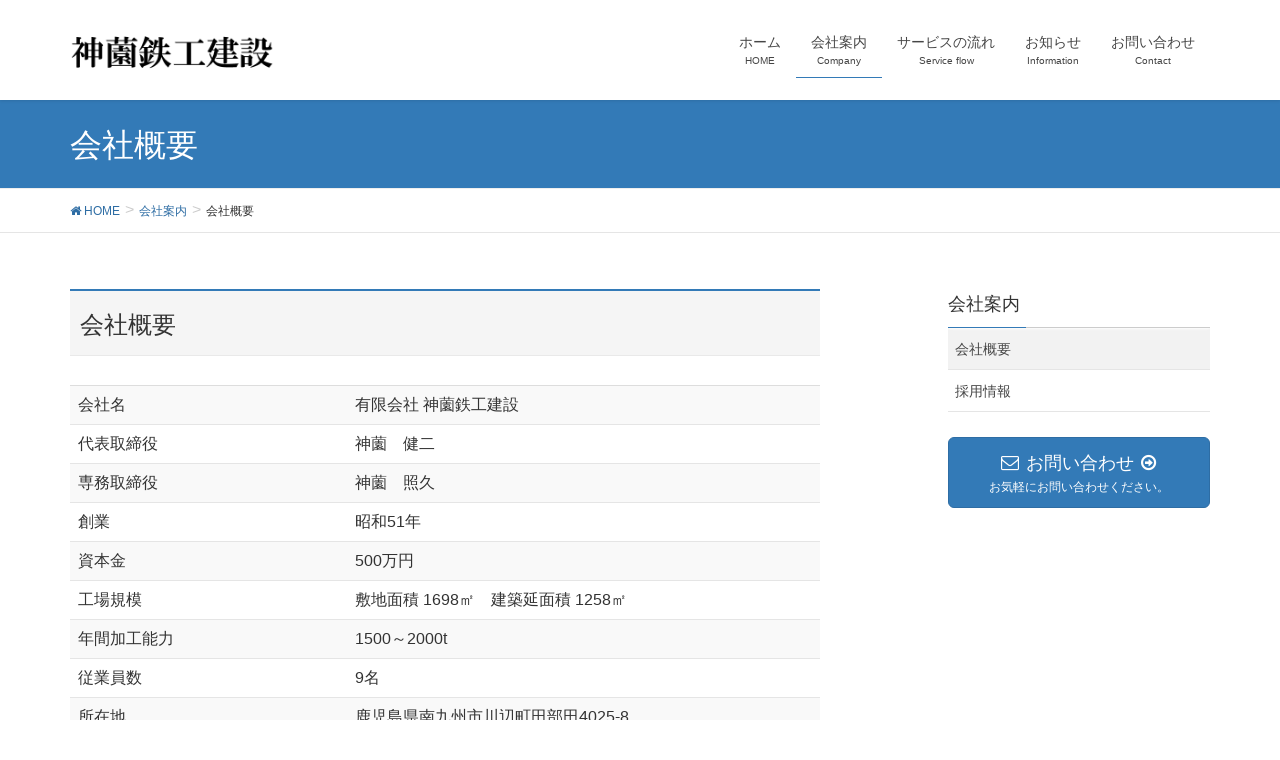

--- FILE ---
content_type: text/html; charset=UTF-8
request_url: https://kamizonotekkou.com/company/companyoutline/
body_size: 9421
content:
<!DOCTYPE html>
<html lang="ja">
<head>
<meta charset="utf-8">
<meta http-equiv="X-UA-Compatible" content="IE=edge">
<meta name="viewport" content="width=device-width, initial-scale=1">
<title>会社概要 | 会社案内 | 神薗鉄工建設</title>
<meta name="keywords" content="神薗鉄工建設,南九州市,鹿児島,鉄工建設" />
<link rel='dns-prefetch' href='//s0.wp.com' />
<link rel='dns-prefetch' href='//oss.maxcdn.com' />
<link rel='dns-prefetch' href='//s.w.org' />
<link rel="alternate" type="application/rss+xml" title="神薗鉄工建設 &raquo; フィード" href="https://kamizonotekkou.com/feed/" />
<link rel="alternate" type="application/rss+xml" title="神薗鉄工建設 &raquo; コメントフィード" href="https://kamizonotekkou.com/comments/feed/" />
<meta name="description" content="弊社の所在地・連絡先、その他基本情報についてはこちらをご覧ください。" />		<script type="text/javascript">
			window._wpemojiSettings = {"baseUrl":"https:\/\/s.w.org\/images\/core\/emoji\/11\/72x72\/","ext":".png","svgUrl":"https:\/\/s.w.org\/images\/core\/emoji\/11\/svg\/","svgExt":".svg","source":{"concatemoji":"https:\/\/kamizonotekkou.com\/wp-includes\/js\/wp-emoji-release.min.js?ver=4.9.26"}};
			!function(e,a,t){var n,r,o,i=a.createElement("canvas"),p=i.getContext&&i.getContext("2d");function s(e,t){var a=String.fromCharCode;p.clearRect(0,0,i.width,i.height),p.fillText(a.apply(this,e),0,0);e=i.toDataURL();return p.clearRect(0,0,i.width,i.height),p.fillText(a.apply(this,t),0,0),e===i.toDataURL()}function c(e){var t=a.createElement("script");t.src=e,t.defer=t.type="text/javascript",a.getElementsByTagName("head")[0].appendChild(t)}for(o=Array("flag","emoji"),t.supports={everything:!0,everythingExceptFlag:!0},r=0;r<o.length;r++)t.supports[o[r]]=function(e){if(!p||!p.fillText)return!1;switch(p.textBaseline="top",p.font="600 32px Arial",e){case"flag":return s([55356,56826,55356,56819],[55356,56826,8203,55356,56819])?!1:!s([55356,57332,56128,56423,56128,56418,56128,56421,56128,56430,56128,56423,56128,56447],[55356,57332,8203,56128,56423,8203,56128,56418,8203,56128,56421,8203,56128,56430,8203,56128,56423,8203,56128,56447]);case"emoji":return!s([55358,56760,9792,65039],[55358,56760,8203,9792,65039])}return!1}(o[r]),t.supports.everything=t.supports.everything&&t.supports[o[r]],"flag"!==o[r]&&(t.supports.everythingExceptFlag=t.supports.everythingExceptFlag&&t.supports[o[r]]);t.supports.everythingExceptFlag=t.supports.everythingExceptFlag&&!t.supports.flag,t.DOMReady=!1,t.readyCallback=function(){t.DOMReady=!0},t.supports.everything||(n=function(){t.readyCallback()},a.addEventListener?(a.addEventListener("DOMContentLoaded",n,!1),e.addEventListener("load",n,!1)):(e.attachEvent("onload",n),a.attachEvent("onreadystatechange",function(){"complete"===a.readyState&&t.readyCallback()})),(n=t.source||{}).concatemoji?c(n.concatemoji):n.wpemoji&&n.twemoji&&(c(n.twemoji),c(n.wpemoji)))}(window,document,window._wpemojiSettings);
		</script>
		<style type="text/css">
img.wp-smiley,
img.emoji {
	display: inline !important;
	border: none !important;
	box-shadow: none !important;
	height: 1em !important;
	width: 1em !important;
	margin: 0 .07em !important;
	vertical-align: -0.1em !important;
	background: none !important;
	padding: 0 !important;
}
</style>
<link rel='stylesheet' id='contact-form-7-css'  href='https://kamizonotekkou.com/wp-content/plugins/contact-form-7/includes/css/styles.css?ver=5.0.1' type='text/css' media='all' />
<link rel='stylesheet' id='vk-mobile-nav-css-css'  href='https://kamizonotekkou.com/wp-content/plugins/lightning-advanced-unit/inc/vk-mobile-nav/css/vk-mobile-nav-bright.css?ver=0.0.0' type='text/css' media='all' />
<link rel='stylesheet' id='vkExUnit_common_style-css'  href='https://kamizonotekkou.com/wp-content/plugins/vk-all-in-one-expansion-unit/css/vkExUnit_style.css?ver=6.2.2' type='text/css' media='all' />
<link rel='stylesheet' id='font-awesome-css'  href='https://kamizonotekkou.com/wp-content/themes/lightning/library/font-awesome/4.7.0/css/font-awesome.min.css?ver=4.7.0' type='text/css' media='all' />
<link rel='stylesheet' id='lightning-design-style-css'  href='https://kamizonotekkou.com/wp-content/themes/lightning/design_skin/origin/css/style.css?ver=4.2.0' type='text/css' media='all' />
<style id='lightning-design-style-inline-css' type='text/css'>
/* ltg theme common*/.color_key_bg,.color_key_bg_hover:hover{background-color: #337ab7;}.color_key_txt,.color_key_txt_hover:hover{color: #337ab7;}.color_key_border,.color_key_border_hover:hover{border-color: #337ab7;}.color_key_dark_bg,.color_key_dark_bg_hover:hover{background-color: #2e6da4;}.color_key_dark_txt,.color_key_dark_txt_hover:hover{color: #2e6da4;}.color_key_dark_border,.color_key_dark_border_hover:hover{border-color: #2e6da4;}
html, body { overflow-x: hidden; }.veu_color_txt_key { color:#2e6da4 ; }.veu_color_bg_key { background-color:#2e6da4 ; }.veu_color_border_key { border-color:#2e6da4 ; }.btn-default { border-color:#337ab7;color:#337ab7;}.btn-default:focus,.btn-default:hover { border-color:#337ab7;background-color: #337ab7; }.btn-primary { background-color:#337ab7;border-color:#2e6da4; }.btn-primary:focus,.btn-primary:hover { background-color:#2e6da4;border-color:#337ab7; }
a { color:#2e6da4 ; }a:hover { color:#337ab7 ; }ul.gMenu a:hover { color:#337ab7; }.page-header { background-color:#337ab7; }h1.entry-title:first-letter,.single h1.entry-title:first-letter { color:#337ab7; }h2,.mainSection-title { border-top-color:#337ab7; }h3:after,.subSection-title:after { border-bottom-color:#337ab7; }.media .media-body .media-heading a:hover { color:#337ab7; }ul.page-numbers li span.page-numbers.current { background-color:#337ab7; }.pager li > a { border-color:#337ab7;color:#337ab7;}.pager li > a:hover { background-color:#337ab7;color:#fff;}footer { border-top-color:#337ab7; }dt { border-left-color:#337ab7; }@media (min-width: 768px){ ul.gMenu > li > a:hover:after, ul.gMenu > li.current-post-ancestor > a:after, ul.gMenu > li.current-menu-item > a:after, ul.gMenu > li.current-menu-parent > a:after, ul.gMenu > li.current-menu-ancestor > a:after, ul.gMenu > li.current_page_parent > a:after, ul.gMenu > li.current_page_ancestor > a:after { border-bottom-color: #337ab7 ; } ul.gMenu > li > a:hover .gMenu_description { color: #337ab7 ; }} /* @media (min-width: 768px) */
.menuBtn { display:none; }body.device-mobile .gMenu_outer{ display:none; }
</style>
<link rel='stylesheet' id='lightning-theme-style-css'  href='https://kamizonotekkou.com/wp-content/themes/lightning/style.css?ver=4.2.0' type='text/css' media='all' />
<link rel='stylesheet' id='jetpack-widget-social-icons-styles-css'  href='https://kamizonotekkou.com/wp-content/plugins/jetpack/modules/widgets/social-icons/social-icons.css?ver=20170506' type='text/css' media='all' />
<link rel='stylesheet' id='slb_core-css'  href='https://kamizonotekkou.com/wp-content/plugins/simple-lightbox/client/css/app.css?ver=2.6.0' type='text/css' media='all' />
<link rel='stylesheet' id='jetpack_css-css'  href='https://kamizonotekkou.com/wp-content/plugins/jetpack/css/jetpack.css?ver=6.1.5' type='text/css' media='all' />
<script type='text/javascript' src='https://kamizonotekkou.com/wp-includes/js/jquery/jquery.js?ver=1.12.4'></script>
<script type='text/javascript' src='https://kamizonotekkou.com/wp-includes/js/jquery/jquery-migrate.min.js?ver=1.4.1'></script>
<script type='text/javascript' src='https://kamizonotekkou.com/wp-content/plugins/lightning-advanced-unit/inc/vk-mobile-nav/js/vk-mobile-nav.js?ver=0.0.0'></script>
<!--[if lt IE 9]>
<script type='text/javascript' src='//oss.maxcdn.com/html5shiv/3.7.2/html5shiv.min.js?ver=4.9.26'></script>
<![endif]-->
<!--[if lt IE 9]>
<script type='text/javascript' src='//oss.maxcdn.com/respond/1.4.2/respond.min.js?ver=4.9.26'></script>
<![endif]-->
<script type='text/javascript' src='https://kamizonotekkou.com/wp-content/themes/lightning/js/lightning.min.js?ver=4.2.0'></script>
<script type='text/javascript' src='https://kamizonotekkou.com/wp-content/plugins/lightning-advanced-unit/js/lightning-adv.min.js?ver=3.3.0'></script>
<link rel='https://api.w.org/' href='https://kamizonotekkou.com/wp-json/' />
<link rel="EditURI" type="application/rsd+xml" title="RSD" href="https://kamizonotekkou.com/xmlrpc.php?rsd" />
<link rel="wlwmanifest" type="application/wlwmanifest+xml" href="https://kamizonotekkou.com/wp-includes/wlwmanifest.xml" /> 
<meta name="generator" content="WordPress 4.9.26" />
<link rel="canonical" href="https://kamizonotekkou.com/company/companyoutline/" />
<link rel='shortlink' href='https://wp.me/P9Rdb7-d' />
<link rel="alternate" type="application/json+oembed" href="https://kamizonotekkou.com/wp-json/oembed/1.0/embed?url=https%3A%2F%2Fkamizonotekkou.com%2Fcompany%2Fcompanyoutline%2F" />
<link rel="alternate" type="text/xml+oembed" href="https://kamizonotekkou.com/wp-json/oembed/1.0/embed?url=https%3A%2F%2Fkamizonotekkou.com%2Fcompany%2Fcompanyoutline%2F&#038;format=xml" />

<link rel='dns-prefetch' href='//v0.wordpress.com'/>
<style type='text/css'>img#wpstats{display:none}</style><script type="text/javascript" src="https://kamizonotekkou.com/wp-content/plugins/si-captcha-for-wordpress/captcha/si_captcha.js?ver=1770010380"></script>
<!-- begin SI CAPTCHA Anti-Spam - login/register form style -->
<style type="text/css">
.si_captcha_small { width:175px; height:45px; padding-top:10px; padding-bottom:10px; }
.si_captcha_large { width:250px; height:60px; padding-top:10px; padding-bottom:10px; }
img#si_image_com { border-style:none; margin:0; padding-right:5px; float:left; }
img#si_image_reg { border-style:none; margin:0; padding-right:5px; float:left; }
img#si_image_log { border-style:none; margin:0; padding-right:5px; float:left; }
img#si_image_side_login { border-style:none; margin:0; padding-right:5px; float:left; }
img#si_image_checkout { border-style:none; margin:0; padding-right:5px; float:left; }
img#si_image_jetpack { border-style:none; margin:0; padding-right:5px; float:left; }
img#si_image_bbpress_topic { border-style:none; margin:0; padding-right:5px; float:left; }
.si_captcha_refresh { border-style:none; margin:0; vertical-align:bottom; }
div#si_captcha_input { display:block; padding-top:15px; padding-bottom:5px; }
label#si_captcha_code_label { margin:0; }
input#si_captcha_code_input { width:65px; }
p#si_captcha_code_p { clear: left; padding-top:10px; }
.si-captcha-jetpack-error { color:#DC3232; }
</style>
<!-- end SI CAPTCHA Anti-Spam - login/register form style -->

<!-- Jetpack Open Graph Tags -->
<meta property="og:type" content="article" />
<meta property="og:title" content="会社概要" />
<meta property="og:url" content="https://kamizonotekkou.com/company/companyoutline/" />
<meta property="og:description" content="弊社の所在地・連絡先、その他基本情報についてはこちらをご覧ください。" />
<meta property="article:published_time" content="2012-01-20T07:58:29+00:00" />
<meta property="article:modified_time" content="2018-04-25T16:05:40+00:00" />
<meta property="og:site_name" content="神薗鉄工建設" />
<meta property="og:image" content="https://kamizonotekkou.com/wp-content/uploads/2018/04/kt1.jpg" />
<meta property="og:image:width" content="960" />
<meta property="og:image:height" content="717" />
<meta property="og:locale" content="ja_JP" />
<meta name="twitter:text:title" content="会社概要" />
<meta name="twitter:image" content="https://kamizonotekkou.com/wp-content/uploads/2018/04/kt1.jpg?w=640" />
<meta name="twitter:card" content="summary_large_image" />

<!-- End Jetpack Open Graph Tags -->
<!-- [ VK All in one Expansion Unit OGP ] -->
<meta property="og:site_name" content="神薗鉄工建設" />
<meta property="og:url" content="https://kamizonotekkou.com/company/companyoutline/" />
<meta property="og:title" content="会社概要 | 会社案内 | 神薗鉄工建設" />
<meta property="og:description" content="弊社の所在地・連絡先、その他基本情報についてはこちらをご覧ください。" />
<meta property="og:type" content="article" />
<meta property="og:image" content="https://kamizonotekkou.com/wp-content/uploads/2018/04/kt1.jpg" />
<!-- [ / VK All in one Expansion Unit OGP ] -->
			<style type="text/css" id="wp-custom-css">
				footer .copySection p:nth-child(2) {
display:none !important;
}			</style>
		<script>
(function(i,s,o,g,r,a,m){i['GoogleAnalyticsObject']=r;i[r]=i[r]||function(){
(i[r].q=i[r].q||[]).push(arguments)},i[r].l=1*new Date();a=s.createElement(o),
m=s.getElementsByTagName(o)[0];a.async=1;a.src=g;m.parentNode.insertBefore(a,m)
})(window,document,'script','//www.google-analytics.com/analytics.js','ga');

ga('create', 'UA-117607959-1', 'kamizonotekkou.com');
ga('send', 'pageview');
</script>
<link rel="stylesheet" href="https://kamizonotekkou.com/wp-content/themes/lightning/print.css" type="text/css" media="print" />
</head>
<body class="page-template-default page page-id-13 page-child parent-pageid-16 device-pc sidebar-fix headfix header_height_changer">
<div class="vk-mobile-nav-menu-btn">MENU</div><div class="vk-mobile-nav"><aside class="widget vk-mobile-nav-widget widget_search" id="search-4"><form role="search" method="get" id="searchform" class="searchform" action="https://kamizonotekkou.com/">
				<div>
					<label class="screen-reader-text" for="s">検索:</label>
					<input type="text" value="" name="s" id="s" />
					<input type="submit" id="searchsubmit" value="検索" />
				</div>
			</form></aside><nav class="global-nav"><ul id="menu-headernavigation" class="vk-menu-acc  menu"><li id="menu-item-564" class="menu-item menu-item-type-post_type menu-item-object-page menu-item-home menu-item-564"><a href="https://kamizonotekkou.com/">ホーム</a></li>
<li id="menu-item-651" class="menu-item menu-item-type-post_type menu-item-object-page current-page-ancestor current-menu-ancestor current-menu-parent current-page-parent current_page_parent current_page_ancestor menu-item-has-children menu-item-651"><a href="https://kamizonotekkou.com/company/">会社案内</a>
<ul class="sub-menu">
	<li id="menu-item-650" class="menu-item menu-item-type-post_type menu-item-object-page current-menu-item page_item page-item-13 current_page_item menu-item-650"><a href="https://kamizonotekkou.com/company/companyoutline/">会社概要</a></li>
	<li id="menu-item-657" class="menu-item menu-item-type-post_type menu-item-object-page menu-item-657"><a href="https://kamizonotekkou.com/company/recruit/">採用情報</a></li>
</ul>
</li>
<li id="menu-item-655" class="menu-item menu-item-type-post_type menu-item-object-page menu-item-655"><a href="https://kamizonotekkou.com/flow/">サービスの流れ</a></li>
<li id="menu-item-658" class="menu-item menu-item-type-post_type menu-item-object-page menu-item-658"><a href="https://kamizonotekkou.com/information/">お知らせ</a></li>
<li id="menu-item-846" class="menu-item menu-item-type-post_type menu-item-object-page menu-item-846"><a href="https://kamizonotekkou.com/contact/">お問い合わせ</a></li>
</ul></nav><aside class="widget vk-mobile-nav-widget widget_vkexunit_contact_section" id="vkexunit_contact_section-5"><div class="veu_contact"><section class="veu_contact veu_contentAddSection"><div class="contact_frame"><p class="contact_txt"><span class="contact_txt_catch">お気軽にお問い合わせください。</span><span class="contact_txt_tel veu_color_txt_key">0993-56-4223</span><span class="contact_txt_time">受付時間 8:00 - 17:00 [ 土日・祝日除く ]</span></p><a href="https://kamizonotekkou.com/contact/" class="btn btn-primary btn-lg contact_bt"><span class="contact_bt_txt">お問い合わせはこちら</span><span class="contact_bt_subTxt">お気軽にお問い合わせください。</span></a></div></section></div></aside></div><header class="navbar siteHeader">
		<div class="container siteHeadContainer">
		<div class="navbar-header">
			<h1 class="navbar-brand siteHeader_logo">
			<a href="https://kamizonotekkou.com/"><span>
			<img src="https://kamizonotekkou.com/wp-content/uploads/2018/04/kt-logo1.png" alt="神薗鉄工建設" />			</span></a>
			</h1>
									  <a href="#" class="btn btn-default menuBtn menuClose menuBtn_left" id="menuBtn"><i class="fa fa-bars" aria-hidden="true"></i></a>
					</div>

		<div id="gMenu_outer" class="gMenu_outer"><nav class="menu-headernavigation-container"><ul id="menu-headernavigation-1" class="menu nav gMenu"><li id="menu-item-564" class="menu-item menu-item-type-post_type menu-item-object-page menu-item-home"><a href="https://kamizonotekkou.com/"><strong class="gMenu_name">ホーム</strong><span class="gMenu_description">HOME</span></a></li>
<li id="menu-item-651" class="menu-item menu-item-type-post_type menu-item-object-page current-page-ancestor current-menu-ancestor current-menu-parent current-page-parent current_page_parent current_page_ancestor menu-item-has-children"><a href="https://kamizonotekkou.com/company/"><strong class="gMenu_name">会社案内</strong><span class="gMenu_description">Company</span></a>
<ul class="sub-menu">
	<li id="menu-item-650" class="menu-item menu-item-type-post_type menu-item-object-page current-menu-item page_item page-item-13 current_page_item"><a href="https://kamizonotekkou.com/company/companyoutline/">会社概要</a></li>
	<li id="menu-item-657" class="menu-item menu-item-type-post_type menu-item-object-page"><a href="https://kamizonotekkou.com/company/recruit/">採用情報</a></li>
</ul>
</li>
<li id="menu-item-655" class="menu-item menu-item-type-post_type menu-item-object-page"><a href="https://kamizonotekkou.com/flow/"><strong class="gMenu_name">サービスの流れ</strong><span class="gMenu_description">Service flow</span></a></li>
<li id="menu-item-658" class="menu-item menu-item-type-post_type menu-item-object-page"><a href="https://kamizonotekkou.com/information/"><strong class="gMenu_name">お知らせ</strong><span class="gMenu_description">Information</span></a></li>
<li id="menu-item-846" class="menu-item menu-item-type-post_type menu-item-object-page"><a href="https://kamizonotekkou.com/contact/"><strong class="gMenu_name">お問い合わせ</strong><span class="gMenu_description">Contact</span></a></li>
</ul></nav></div>	</div>
	</header>

<div class="section page-header"><div class="container"><div class="row"><div class="col-md-12">
<h1 class="page-header_pageTitle">
会社概要</h1>
</div></div></div></div><!-- [ /.page-header ] -->
<!-- [ .breadSection ] -->
<div class="section breadSection">
<div class="container">
<div class="row">
<ol class="breadcrumb" itemtype="http://schema.org/BreadcrumbList"><li id="panHome" itemprop="itemListElement" itemscope itemtype="http://schema.org/ListItem"><a itemprop="item" href="https://kamizonotekkou.com/"><span itemprop="name"><i class="fa fa-home"></i> HOME</span></a></li><li itemprop="itemListElement" itemscope itemtype="http://schema.org/ListItem"><a itemprop="item" href="https://kamizonotekkou.com/company/"><span itemprop="name">会社案内</span></a></li><li><span>会社概要</span></li></ol>
</div>
</div>
</div>
<!-- [ /.breadSection ] -->
<div class="section siteContent">
<div class="container">
<div class="row">

<div class="col-md-8 mainSection" id="main" role="main">

    
    <div id="post-13" class="post-13 page type-page status-publish has-post-thumbnail hentry">
        <div class="entry-body">
    <h2>会社概要</h2>
<table class="table table-responsive table-striped">
<tbody>
<tr>
<th>会社名</th>
<td>有限会社 神薗鉄工建設</td>
</tr>
<tr>
<th>代表取締役</th>
<td>神薗　健二</td>
</tr>
<tr>
<th>専務取締役</th>
<td>神薗　照久</td>
</tr>
<tr>
<th>創業</th>
<td>昭和51年</td>
</tr>
<tr>
<th>資本金</th>
<td>500万円</td>
</tr>
<tr>
<th>工場規模</th>
<td>敷地面積 1698㎡　建築延面積 1258㎡</td>
</tr>
<tr>
<th>年間加工能力</th>
<td>1500～2000t</td>
</tr>
<tr>
<th>従業員数</th>
<td>9名</td>
</tr>
<tr>
<th>所在地</th>
<td>鹿児島県南九州市川辺町田部田4025-8</td>
</tr>
<tr>
<th>ホームページ</th>
<td>https://kamizonotekkou.com/</td>
</tr>
<tr>
<th>TEL</th>
<td>0993-56-4223</td>
</tr>
<tr>
<th>FAX</th>
<td>0993-56-1488</td>
</tr>
<tr>
<th>E-Mail</th>
<td>kamizono-tk@tulip.ocn.ne.jp</td>
</tr>
<tr>
<th>国土交通大臣認定番号</th>
<td>Mグレード　TFBM-151363</td>
</tr>
<tr>
<th>建設業等の許認可</th>
<td>鹿児島県知事　許可（般-29）第3849号</td>
</tr>
<tr>
<th>事業内容</th>
<td>建築工事業　　鋼構造物工事業</td>
</tr>
</tbody>
</table>
<p>&nbsp;</p>
<h2>品質保証方針</h2>
<p>１．顧客より信頼されるよう、よりよい製品を提供する為に、品質の確保に努めます。</p>
<p>２．顧客より信頼されるよう、新しい技術の習得に努め、品質の向上に努めます。</p>
<p>３．顧客より信頼されるよう、法規制を厳守し、責任ある行動に、努めます。</p>
<p>&nbsp;</p>
<h2>有資格者・技能者</h2>
<table class="table table-responsive table-striped" style="width: 748px;">
<tbody>
<tr>
<th style="width: 611.817px;">一級建築士</th>
<td style="width: 134.183px;">1名</td>
</tr>
<tr>
<th style="width: 611.817px;">二級建築士</th>
<td style="width: 134.183px;">2名</td>
</tr>
<tr>
<th style="width: 611.817px;">一級建築施工管理技士</th>
<td style="width: 134.183px;">1名</td>
</tr>
<tr>
<th style="width: 611.817px;">二級建築施工管理技士</th>
<td style="width: 134.183px;">1名</td>
</tr>
<tr>
<th style="width: 611.817px;">一級鉄骨制作管理技術者</th>
<td style="width: 134.183px;">2名</td>
</tr>
<tr>
<th style="width: 611.817px;">二級鉄骨制作管理技術者</th>
<td style="width: 134.183px;">3名</td>
</tr>
<tr>
<th style="width: 611.817px;">建築鉄骨製品検査技術者</th>
<td style="width: 134.183px;">3名</td>
</tr>
<tr>
<th style="width: 611.817px;">非破壊試験技術者　NDT　レベル１</th>
<td style="width: 134.183px;">2名</td>
</tr>
<tr>
<th style="width: 611.817px;">非破壊試験技術者　NDT　レベル２</th>
<td style="width: 134.183px;">1名</td>
</tr>
<tr>
<th style="width: 611.817px;">建築鉄骨超音波検査技術者</th>
<td style="width: 134.183px;">1名</td>
</tr>
<tr>
<th style="width: 611.817px;">建築鉄骨外観検査技術（AWA）講習修了</th>
<td style="width: 134.183px;">1名</td>
</tr>
<tr>
<th style="width: 611.817px;">溶接技能者　ISO　14731/WES8103　2級</th>
<td style="width: 134.183px;">2名</td>
</tr>
<tr>
<th style="width: 611.817px;">エンドタブ管理技術者</th>
<td style="width: 134.183px;">1名</td>
</tr>
<tr>
<th style="width: 611.817px;">エンドタブ管理技能者</th>
<td style="width: 134.183px;">1名</td>
</tr>
<tr>
<th style="width: 611.817px;">建築高力ボルト接合管理技術者</th>
<td style="width: 134.183px;">1名</td>
</tr>
<tr>
<th style="width: 611.817px;">溶接亜鉛めっき高力ボルト施工技術者</th>
<td style="width: 134.183px;">2名</td>
</tr>
<tr>
<th style="width: 611.817px;">常温亜鉛めっきローバル広報施工管理者</th>
<td style="width: 134.183px;">3名</td>
</tr>
<tr>
<th style="width: 611.817px;">鉄骨組立等作業主任者技能講習修了</th>
<td style="width: 134.183px;">3名</td>
</tr>
<tr>
<th style="width: 611.817px;">玉掛け技能講習修了</th>
<td style="width: 134.183px;">6名</td>
</tr>
<tr>
<th style="width: 611.817px;">職長・安全衛生責任者教育修了</th>
<td style="width: 134.183px;">3名</td>
</tr>
<tr>
<th style="width: 611.817px;">安全衛生推進者養成講習修了</th>
<td style="width: 134.183px;">1名</td>
</tr>
<tr>
<th style="width: 611.817px;">クレーン運転特別教育修了</th>
<td style="width: 134.183px;">2名</td>
</tr>
<tr>
<th style="width: 611.817px;">小型移動式クレーン運転技能講習修了</th>
<td style="width: 134.183px;">1名</td>
</tr>
<tr>
<th style="width: 611.817px;">高所作業車運転特別教育</th>
<td style="width: 134.183px;">1名</td>
</tr>
<tr>
<th style="width: 611.817px;">有機溶剤作業主任者技能講習修了</th>
<td style="width: 134.183px;">1名</td>
</tr>
<tr>
<th style="width: 611.817px;">丸のこ等取扱い作業従事者教育修了</th>
<td style="width: 134.183px;">2名</td>
</tr>
<tr>
<th style="width: 611.817px;">粉じん作業に係る特別教育修了</th>
<td style="width: 134.183px;">1名</td>
</tr>
<tr>
<th style="width: 611.817px;">焼抜き栓溶接講習会修了</th>
<td style="width: 134.183px;">1名</td>
</tr>
<tr>
<th style="width: 611.817px;">ガス溶接技能講習修了</th>
<td style="width: 134.183px;">1名</td>
</tr>
<tr>
<th style="width: 611.817px;">JIS溶接資格（専門級）アーク　A･･･２V</th>
<td style="width: 134.183px;">2名</td>
</tr>
<tr>
<th style="width: 611.817px;">JIS溶接資格（専門級）アーク　A･･･２F</th>
<td style="width: 134.183px;">7名</td>
</tr>
<tr>
<th style="width: 611.817px;">JIS溶接資格（専門級）アーク　A･･･２H</th>
<td style="width: 134.183px;">1名</td>
</tr>
<tr>
<th style="width: 611.817px;">JIS溶接資格（専門級）半自動　SA･･･３F</th>
<td style="width: 134.183px;">6名</td>
</tr>
<tr>
<th style="width: 611.817px;">JIS溶接資格（専門級）半自動　SA･･･３V</th>
<td style="width: 134.183px;">1名</td>
</tr>
<tr>
<th style="width: 611.817px;">JIS溶接資格（専門級）半自動　SA･･･３H</th>
<td style="width: 134.183px;">5名</td>
</tr>
<tr>
<th style="width: 611.817px;">JIS溶接資格（専門級）半自動　SN･･･２F</th>
<td style="width: 134.183px;">1名</td>
</tr>
<tr>
<th style="width: 611.817px;">JIS溶接資格（専門級）半自動　SN･･･３F</th>
<td style="width: 134.183px;">1名</td>
</tr>
<tr>
<th style="width: 611.817px;">JIS溶接資格（専門級）半自動　SN･･･２V</th>
<td style="width: 134.183px;">1名</td>
</tr>
<tr>
<th style="width: 611.817px;">JIS溶接資格（専門級）半自動　SN･･･３V</th>
<td style="width: 134.183px;">1名</td>
</tr>
</tbody>
</table>
<p>&nbsp;</p>
    </div>
	    </div><!-- [ /#post-13 ] -->

	
</div><!-- [ /.mainSection ] -->

<div class="col-md-3 col-md-offset-1 subSection sideSection">
			<aside class="widget widget_child_page widget_link_list">
			<nav class="localNav">
			<h1 class="subSection-title">会社案内</h1>
			<ul>
			<li class="page_item page-item-13 current_page_item"><a href="https://kamizonotekkou.com/company/companyoutline/">会社概要</a></li>
<li class="page_item page-item-48"><a href="https://kamizonotekkou.com/company/recruit/">採用情報</a></li>
			</ul>
			</nav>
			</aside>
		<aside class="widget widget_vkexunit_contact" id="vkexunit_contact-5"><div class="veu_contact"><a href="https://kamizonotekkou.com/contact/" class="btn btn-primary btn-lg btn-block contact_bt"><span class="contact_bt_txt">お問い合わせ</span><span class="contact_bt_subTxt contact_bt_subTxt_side">お気軽にお問い合わせください。</span></a></div></aside></div><!-- [ /.subSection ] -->

</div><!-- [ /.row ] -->
</div><!-- [ /.container ] -->
</div><!-- [ /.siteContent ] -->
<div class="section sectionBox siteContent_after">
    <div class="container ">
        <div class="row ">
            <div class="col-md-12 ">
            <aside class="widget_text widget widget_custom_html" id="custom_html-2"><h1 class="widget-title subSection-title">アクセス</h1><div class="textwidget custom-html-widget"><iframe src="https://www.google.com/maps/embed?pb=!1m18!1m12!1m3!1d3405.7018505293763!2d130.38273231529078!3d31.394783560473567!2m3!1f0!2f0!3f0!3m2!1i1024!2i768!4f13.1!3m3!1m2!1s0x353e742eb0f89489%3A0x9da95b7f6dc21ea1!2z77yI5pyJ77yJ56We6JaX6YmE5bel5bu66Kit!5e0!3m2!1sja!2sjp!4v1523862661996" width="1200" height="400" frameborder="0" style="border:0" allowfullscreen></iframe></div></aside>            </div>
        </div>
    </div>
</div>


<footer class="section siteFooter">
    <div class="footerMenu">
       <div class="container">
            <nav class="menu-footernavigation-container"><ul id="menu-footernavigation" class="menu nav"><li id="menu-item-568" class="menu-item menu-item-type-post_type menu-item-object-page menu-item-568"><a href="https://kamizonotekkou.com/privacy/">プライバシーポリシー</a></li>
<li id="menu-item-654" class="menu-item menu-item-type-post_type menu-item-object-page menu-item-654"><a href="https://kamizonotekkou.com/sitemap-page/">サイトマップ</a></li>
</ul></nav>        </div>
    </div>
    <div class="container sectionBox">
        <div class="row ">
            <div class="col-md-4"><aside class="widget widget_wp_widget_vkexunit_profile" id="wp_widget_vkexunit_profile-2">
<div class="veu_profile">
<div class="profile" >
<div class="media_outer media_left" style=""><img class="profile_media" src="https://kamizonotekkou.com/wp-content/uploads/2018/04/kt-foot-logo.png" alt="kt-foot-logo" /></div><p class="profile_text">〒897-0221<br />
鹿児島県南九州市川辺町田部田4025-8<br />
TEL : 0993-56-4223<br />
FAX : 0993-56-1488</p>

<ul class="sns_btns">
<li class="facebook_btn"><a href="https://www.facebook.com/%E6%9C%89%E9%99%90%E4%BC%9A%E7%A4%BE-%E7%A5%9E%E8%96%97%E9%89%84%E5%B7%A5%E5%BB%BA%E8%A8%AD-272743546133309/" target="_blank" style="border:1px solid #666666;background:none;"><i class="fa fa-facebook" style="color:#666666;"></i></a></li><li class="mail_btn"><a href="https://kamizonotekkou.com/contact/" target="_blank" style="border:1px solid #666666;background:none;"><i class="fa fa-envelope" style="color:#666666;"></i></a></li></ul>

</div>
<!-- / .site-profile -->
</div>
</aside></div><div class="col-md-4"></div><div class="col-md-4"></div>        </div>
    </div>
    <div class="container sectionBox copySection text-center">
          <p>Copyright &copy; 神薗鉄工建設 All Rights Reserved.</p><p>Powered by <a href="https://wordpress.org/">WordPress</a> with <a href="https://lightning.nagoya/ja/“ target="_blank" title="Free WordPress Theme Lightning"> Lightning Theme</a> &amp; <a href="https://ex-unit.nagoya/ja/“ target="_blank">VK All in One Expansion Unit</a> by <a href="//www.vektor-inc.co.jp" target="_blank">Vektor,Inc.</a> technology.</p>    </div>
</footer>
<div id="fb-root"></div>
<script>(function(d, s, id) {
	var js, fjs = d.getElementsByTagName(s)[0];
	if (d.getElementById(id)) return;
	js = d.createElement(s); js.id = id;
	js.src = "//connect.facebook.net/ja_JP/sdk.js#xfbml=1&version=v2.9&appId=";
	fjs.parentNode.insertBefore(js, fjs);
}(document, 'script', 'facebook-jssdk'));</script>
	<button id="page_top" class="page_top_btn"><i class="fa fa-angle-up arrow" aria-hidden="true"></i></button>	<div style="display:none">
	</div>
<script type='text/javascript'>
/* <![CDATA[ */
var wpcf7 = {"apiSettings":{"root":"https:\/\/kamizonotekkou.com\/wp-json\/contact-form-7\/v1","namespace":"contact-form-7\/v1"},"recaptcha":{"messages":{"empty":"\u3042\u306a\u305f\u304c\u30ed\u30dc\u30c3\u30c8\u3067\u306f\u306a\u3044\u3053\u3068\u3092\u8a3c\u660e\u3057\u3066\u304f\u3060\u3055\u3044\u3002"}}};
/* ]]> */
</script>
<script type='text/javascript' src='https://kamizonotekkou.com/wp-content/plugins/contact-form-7/includes/js/scripts.js?ver=5.0.1'></script>
<script type='text/javascript' src='https://s0.wp.com/wp-content/js/devicepx-jetpack.js?ver=202606'></script>
<script type='text/javascript' src='https://kamizonotekkou.com/wp-includes/js/wp-embed.min.js?ver=4.9.26'></script>
<script type='text/javascript'>
/* <![CDATA[ */
var vkExOpt = {"ajax_url":"https:\/\/kamizonotekkou.com\/wp-admin\/admin-ajax.php"};
/* ]]> */
</script>
<script type='text/javascript' src='https://kamizonotekkou.com/wp-content/plugins/vk-all-in-one-expansion-unit/js/all.min.js?ver=6.2.2'></script>
<script type="text/javascript" id="slb_context">/* <![CDATA[ */if ( !!window.jQuery ) {(function($){$(document).ready(function(){if ( !!window.SLB ) { {$.extend(SLB, {"context":["public","user_guest"]});} }})})(jQuery);}/* ]]> */</script>
<script type='text/javascript' src='https://stats.wp.com/e-202606.js' async='async' defer='defer'></script>
<script type='text/javascript'>
	_stq = window._stq || [];
	_stq.push([ 'view', {v:'ext',j:'1:6.1.5',blog:'145669069',post:'13',tz:'9',srv:'kamizonotekkou.com'} ]);
	_stq.push([ 'clickTrackerInit', '145669069', '13' ]);
</script>
</body>
</html>


--- FILE ---
content_type: text/plain
request_url: https://www.google-analytics.com/j/collect?v=1&_v=j102&a=1672228549&t=pageview&_s=1&dl=https%3A%2F%2Fkamizonotekkou.com%2Fcompany%2Fcompanyoutline%2F&ul=en-us%40posix&dt=%E4%BC%9A%E7%A4%BE%E6%A6%82%E8%A6%81%20%7C%20%E4%BC%9A%E7%A4%BE%E6%A1%88%E5%86%85%20%7C%20%E7%A5%9E%E8%96%97%E9%89%84%E5%B7%A5%E5%BB%BA%E8%A8%AD&sr=1280x720&vp=1280x720&_u=IEBAAAABAAAAACAAI~&jid=1314100879&gjid=1567579360&cid=1668999481.1770010381&tid=UA-117607959-1&_gid=1651338993.1770010381&_r=1&_slc=1&z=1308001470
body_size: -451
content:
2,cG-4G2ZH38JKW